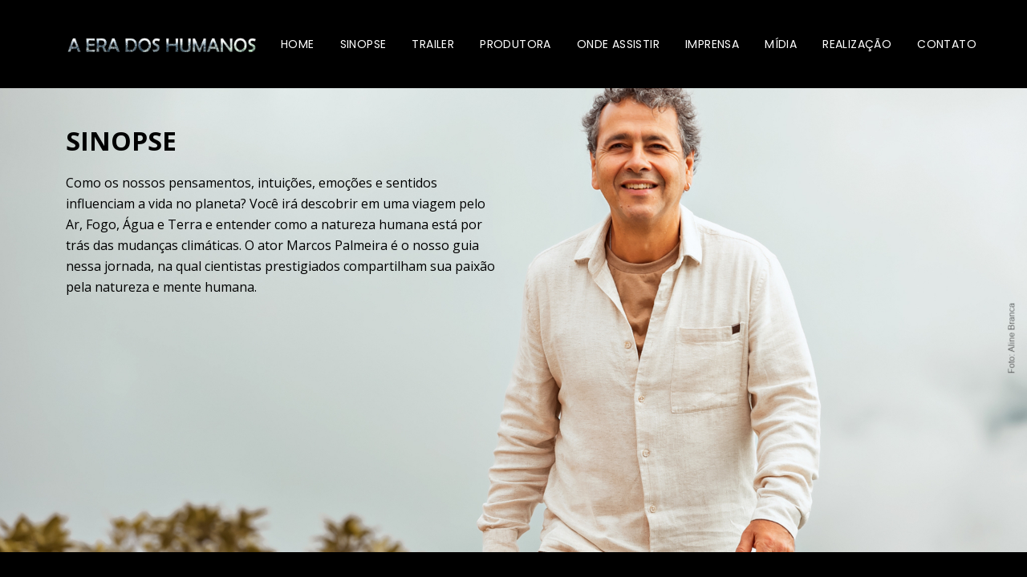

--- FILE ---
content_type: text/html
request_url: https://www.aeradoshumanos.com.br/sinopse.html
body_size: 1881
content:
<!DOCTYPE html>
<html lang="en">

<head>
  <meta charset="utf-8">
  <meta content="width=device-width, initial-scale=1.0" name="viewport">

  <title>A Era dos Humanos | Sinopse</title>
  <meta content="" name="description">
  <meta content="" name="keywords">

  <!-- Favicons -->
  <link href="assets/img/favicon.png" rel="icon">
  <link href="assets/img/apple-touch-icon.png" rel="apple-touch-icon">

  <!-- Google Fonts -->
  <link href="https://fonts.googleapis.com/css?family=Open+Sans:300,300i,400,400i,700,700i|Poppins:300,400,500,700" rel="stylesheet">

  <!-- Vendor CSS Files -->
  <link href="assets/vendor/aos/aos.css" rel="stylesheet">
  <link href="assets/vendor/bootstrap/css/bootstrap.min.css" rel="stylesheet">
  <link href="assets/vendor/bootstrap-icons/bootstrap-icons.css" rel="stylesheet">
  <link href="assets/vendor/boxicons/css/boxicons.min.css" rel="stylesheet">
  <link href="assets/vendor/glightbox/css/glightbox.min.css" rel="stylesheet">
  <link href="assets/vendor/swiper/swiper-bundle.min.css" rel="stylesheet">

  <!-- Template Main CSS File -->
  <link href="assets/css/style.css" rel="stylesheet">

  <!-- =======================================================
  * Template Name: Regna - v4.10.0
  * Template URL: https://bootstrapmade.com/regna-bootstrap-onepage-template/
  * Author: BootstrapMade.com
  * License: https://bootstrapmade.com/license/
  ======================================================== -->
</head>

<body>

   <!-- ======= Header ======= -->
   <header id="header" class="fixed-top d-flex align-items-center header-transparent">
    <div class="container d-flex justify-content-between align-items-center">

      <div id="logo">
        <a href="index.html"><img src="assets/img/logo-a-era-dos-humanos-fundo-escuro.png" alt=""></a>
        <!-- Uncomment below if you prefer to use a text logo -->
        <!--<h1><a href="index.html">Regna</a></h1>-->
      </div>

      <nav id="navbar" class="navbar">
        <ul>
          <li><a class="nav-link scrollto" href="index.html">Home</a></li>
          <li><a class="nav-link scrollto" href="sinopse.html">Sinopse</a></li>
          <li><a class="nav-link scrollto" href="trailer.html">Trailer</a></li>
          <!--<li><a class="nav-link scrollto" href="teaser.html">Teaser</a></li> -->
          <li><a class="nav-link scrollto" href="produtora.html">Produtora</a></li>
          <li><a class="nav-link scrollto" href="assistir.html">Onde Assistir</a></li>
          <li><a class="nav-link scrollto" href="imprensa.html">Imprensa</a></li>
          <li><a class="nav-link scrollto" href="midia.html">Mídia</a></li>
          <li><a class="nav-link scrollto" href="realizacao.html">Realização</a></li>
          <li><a class="nav-link scrollto" href="contato.php">Contato</a></li>
        </ul>
        <i class="bi bi-list mobile-nav-toggle"></i>
      </nav><!-- .navbar -->
    </div>
  </header>
  <!-- End Header -->
  
  <main class="principal">
  <!-- ======= About Section ======= -->
    <section id="about">
      <div class="container" >
        <div class="row about-container">

          <div class="col-lg-6 content order-lg-1 order-2">
            <h2 class="title">SINOPSE</h2>
            <p>
             Como os nossos pensamentos, intuições, emoções e sentidos influenciam a vida no planeta? 
             Você irá descobrir em uma viagem pelo Ar, Fogo, Água e Terra e entender como a natureza 
             humana está por trás das mudanças climáticas. O ator Marcos Palmeira é o nosso guia nessa 
             jornada, na qual cientistas prestigiados compartilham sua paixão pela natureza e mente 
             humana.
        
             
            </p>			
          </div>
          <div class="col-lg-6 background order-lg-2 order-1" data-aos="fade-left" data-aos-delay="100">

          </div>
        </div>

      </div>
    </section><!-- End About Section -->
  </main>
  <!-- Vendor JS Files -->
  <script src="assets/vendor/purecounter/purecounter_vanilla.js"></script>
  <script src="assets/vendor/aos/aos.js"></script>
  <script src="assets/vendor/bootstrap/js/bootstrap.bundle.min.js"></script>
  <script src="assets/vendor/glightbox/js/glightbox.min.js"></script>
  <script src="assets/vendor/isotope-layout/isotope.pkgd.min.js"></script>
  <script src="assets/vendor/swiper/swiper-bundle.min.js"></script>
  <script src="assets/vendor/php-email-form/validate.js"></script>

  <!-- Template Main JS File -->
  <script src="assets/js/main.js"></script>

</body>

</html>
  
  

--- FILE ---
content_type: text/css
request_url: https://www.aeradoshumanos.com.br/assets/css/style.css
body_size: 9251
content:
/**
* Template Name: Regna - v4.10.0
* Template URL: https://bootstrapmade.com/regna-bootstrap-onepage-template/
* Author: BootstrapMade.com
* License: https://bootstrapmade.com/license/
*/

/*--------------------------------------------------------------
# General
--------------------------------------------------------------*/
body {
  background: #000;
  color: #666666;
  font-family: "Open Sans", sans-serif;
  margin-top: 6%;
  opacity: 1;
}
/*
.principal{
position: fixed;
width: 100%;
height: auto;
}
*/
.tituloprodutora, .txtprodutora{
color:#fff;
}
.txtprodutora{
font-size: 15px;
}
.img-assistir{
  transition: all 0.5s;
}

.img-assistir:hover{
transform: scale(1.025);

}



@media only screen and (min-width: 1920px){
	/* Estilizações CSS */

iframe {
margin-left: auto;
margin-right: auto;
width: 1200px;
height: 500px;
}

#btn-assistir {
  position: relative;
  top:-450px;
  left: 17%;
}

}

@media only screen and (max-width: 1919px){
	/* Estilizações CSS */

iframe {
margin-left: auto;
margin-right: auto;
width: 1024px;
height: 400px;
}

#btn-assistir {
  position: relative;
  top:-380px;
  left: 17%;
}
	
}

@media only screen and (max-width: 768px){
	/* Estilizações CSS */

iframe {
padding-left:5%;
margin-left: auto;
margin-right: auto;
width: 340px;
height: 200px;
}

#btn-assistir {
  position: relative;
  top: -40px;
  left: 10%;
}
	
}

.col-sm .img-fluid{
align-items: center;	
width: 100px;
height: auto;
}


a {
  color: #1E90FF;
  text-decoration: none;
}

a:hover,
a:active,
a:focus {
  color: #db0606;
  outline: none;
  text-decoration: none;
}

p {
  padding: 0;
  margin: 0 0 30px 0;
}

h1,
h2,
h3,
h4,
h5,
h6 {
  font-family: "Open Sans", sans-serif;
  font-weight: 400;
  margin: 0 0 20px 0;
  padding: 0;
  color: #fff;
}

#footer{
  position: relative;
  top: 0px;

}
/*-- Logo dos ícones redes sociais */

#header #logo .social-links a{
color: #F8F8FF;
}
#header #logo .social-links a:hover{
color: #1E90FF;
}

/*--------------------------------------------------------------
# Back to top button
--------------------------------------------------------------*/
.back-to-top {
  position: fixed;
  visibility: hidden;
  opacity: 0;
  right: 15px;
  bottom: 15px;
  z-index: 996;
  background: #2dc997;
  width: 40px;
  height: 40px;
  border-radius: 4px;
  transition: all 0.4s;
}

.back-to-top i {
  font-size: 28px;
  color: #fff;
  line-height: 0;
}

.back-to-top:hover {
  background: #49d6a9;
  color: #fff;
}

.back-to-top.active {
  visibility: visible;
  opacity: 1;
}

/*--------------------------------------------------------------
# Disable AOS delay on mobile
--------------------------------------------------------------*/
@media screen and (max-width: 768px) {
  [data-aos-delay] {
    transition-delay: 0 !important;
  }
  

}

/*--------------------------------------------------------------
# Header
--------------------------------------------------------------*/
#header {
  height: 110px;
  transition: all 0.5s;
  z-index: 997;
  background: rgba(52, 59, 64, 0.9);
}

#header #logo h1 {
  font-size: 18px;
  margin: 0;
  line-height: 1;
  font-family: "Poppins", sans-serif;
  font-weight: 700;
  letter-spacing: 3px;
  text-transform: uppercase;
}

#header #logo h1 a,
#header #logo h1 a:hover {
  color: #fff;
}

#header #logo img {
  padding: 0;
  margin: 0;
  width: 240px;
}

#header.header-transparent {
  background: #000;
}

#header.header-scrolled {
  background: rgba(52, 59, 64, 0.9);
  height: 70px;
  transition: all 0.5s;
}

.scrolled-offset {
  margin-top: 70px;
}

/*--------------------------------------------------------------
# Navigation Menu
--------------------------------------------------------------*/
/**
* Desktop Navigation 
*/
.navbar {
  padding: 0;
}

.navbar ul {
  margin: 0;
  padding: 0;
  display: flex;
  list-style: none;
  align-items: center;
}

.navbar li {
  position: relative;
}

.navbar>ul>li {
  white-space: nowrap;
  padding: 10px 0 10px 24px;
}

.navbar a,
.navbar a:focus {
  display: flex;
  align-items: center;
  justify-content: space-between;
  font-family: "Poppins", sans-serif;
  color: #fff;
  font-size: 14px;
  padding: 0 4px;
  white-space: nowrap;
  transition: 0.3s;
  letter-spacing: 0.4px;
  position: relative;
  text-transform: uppercase;
}

.navbar a i,
.navbar a:focus i {
  font-size: 12px;
  line-height: 0;
  margin-left: 5px;
}

.navbar>ul>li>a:before {
  content: "";
  position: absolute;
  width: 100%;
  height: 2px;
  bottom: -6px;
  left: 0;
  background-color: #1E90FF;
  visibility: hidden;
  transform: scaleX(0);
  transition: all 0.3s ease-in-out 0s;
}

.navbar a:hover:before,
.navbar li:hover>a:before,
.navbar .active:before {
  visibility: visible;
  transform: scaleX(1);
}

.navbar a:hover,
.navbar .active,
.navbar .active:focus,
.navbar li:hover>a {
  color: #fff;
}

.navbar .dropdown ul {
  display: block;
  position: absolute;
  left: 24px;
  top: calc(100% + 30px);
  margin: 0;
  padding: 10px 0;
  z-index: 99;
  opacity: 0;
  visibility: hidden;
  background: #fff;
  box-shadow: 0px 0px 30px rgba(127, 137, 161, 0.25);
  transition: 0.3s;
}

.navbar .dropdown ul li {
  min-width: 200px;
}

.navbar .dropdown ul a {
  padding: 10px 20px;
  font-size: 14px;
  text-transform: none;
  color: #666666;
}

.navbar .dropdown ul a i {
  font-size: 12px;
}

.navbar .dropdown ul a:hover,
.navbar .dropdown ul .active:hover,
.navbar .dropdown ul li:hover>a {
  color: #2dc997;
}

.navbar .dropdown:hover>ul {
  opacity: 1;
  top: 100%;
  visibility: visible;
}

.navbar .dropdown .dropdown ul {
  top: 0;
  left: calc(100% - 30px);
  visibility: hidden;
}

.navbar .dropdown .dropdown:hover>ul {
  opacity: 1;
  top: 0;
  left: 100%;
  visibility: visible;
}

@media (max-width: 1366px) {
  .navbar .dropdown .dropdown ul {
    left: -90%;
  }

  .navbar .dropdown .dropdown:hover>ul {
    left: -100%;
  }

.principal .row .tituloprodutora{
font-size: 16px;
}
.principal .row .txtprodutora{
font-size: 14px;
}  
  
}

/**
* Mobile Navigation 
*/
.mobile-nav-toggle {
  color: #fff;
  font-size: 28px;
  cursor: pointer;
  display: none;
  line-height: 0;
  transition: 0.5s;
}

@media (max-width: 991px) {
  .mobile-nav-toggle {
    display: block;
  }

  .navbar ul {
    display: none;
  }
}

.navbar-mobile {
  position: fixed;
  overflow: hidden;
  top: 0;
  right: 0;
  left: 0;
  bottom: 0;
  background: rgba(77, 77, 77, 0.9);
  transition: 0.3s;
  z-index: 999;
}

.navbar-mobile .mobile-nav-toggle {
  position: absolute;
  top: 15px;
  right: 15px;
}

.navbar-mobile ul {
  display: block;
  position: absolute;
  top: 55px;
  right: 15px;
  bottom: 15px;
  left: 15px;
  padding: 10px 0;
  background-color: #fff;
  overflow-y: auto;
  transition: 0.3s;
}

.navbar-mobile>ul>li {
  padding: 0;
}

.navbar-mobile a:hover:before,
.navbar-mobile li:hover>a:before,
.navbar-mobile .active:before {
  visibility: hidden;
}

.navbar-mobile a,
.navbar-mobile a:focus {
  padding: 10px 20px;
  font-size: 15px;
  color: #666666;
}

.navbar-mobile a:hover,
.navbar-mobile .active,
.navbar-mobile li:hover>a {
  color: #2dc997;
}

.navbar-mobile .getstarted,
.navbar-mobile .getstarted:focus {
  margin: 15px;
}

.navbar-mobile .dropdown ul {
  position: static;
  display: none;
  margin: 10px 20px;
  padding: 10px 0;
  z-index: 99;
  opacity: 1;
  visibility: visible;
  background: #fff;
  box-shadow: 0px 0px 30px rgba(127, 137, 161, 0.25);
}

.navbar-mobile .dropdown ul li {
  min-width: 200px;
}

.navbar-mobile .dropdown ul a {
  padding: 10px 20px;
}

.navbar-mobile .dropdown ul a i {
  font-size: 12px;
}

.navbar-mobile .dropdown ul a:hover,
.navbar-mobile .dropdown ul .active:hover,
.navbar-mobile .dropdown ul li:hover>a {
  color: #2dc997;
}

.navbar-mobile .dropdown>.dropdown-active {
  display: block;
}

/*--------------------------------------------------------------
# Hero Section
--------------------------------------------------------------*/

#hero {
  width: 100%;
  height: 100vh;
  background: url(../img/bground/home-pagx.jpg) top center;
  background-size: cover;
  position: relative;
}

@media (min-width: 1024px) {
  #hero {
    background-attachment: fixed;
  }
}

#hero:before {
  content: "";
  background: rgba(0, 0, 0, 0.1);
  position: absolute;
  bottom: 0;
  top: 0;
  left: 0;
  right: 0;
}

#hero .hero-container {
  position: absolute;
  bottom: 0;
  top: 0;
  left: 0;
  right: 0;
  display: flex;
  justify-content: center;
  align-items: center;
  flex-direction: column;
  text-align: center;
}

#hero h1 {
  margin: 30px 0 10px 0;
  font-size: 26px;
  font-weight: 300;
  line-height: 56px;
  #text-transform: uppercase;
  color: #fff;
}

@media (max-width: 768px) {

#patrocinio {
  width: 100%;
  height: 400vh;
  background: url(../img/realizacao/realizacao-main-celular[1920x1280].jpg) top center;
  background-size: cover;
  position: relative;
  padding-top: 70px;
}

#hero {
  width: 100%;
  height: 100vh;
  background: url(../img/bground/home-pag-celular.jpg) top center;
  background-size: cover;
  position: relative;
  
}  

 
#hero h1 {
    font-size: 20px;
    line-height: 36px;
}
  
.principal{
position: relative;
width: 100%;
height: auto;
overflow-y: auto;
}

h3 {
  font-family: "Open Sans", sans-serif;
  font-weight: 400;
  margin: 20px 0 20px 0;
  padding-left: 30px;
  color: #fff;
}

#portfolio1{
width: 100%;
height: auto;
}
}

#hero h2 {
  color: #eee;
  margin-bottom: 50px;
  font-size: 24px;
}

@media (max-width: 768px) {
  #hero h2 {
    font-size: 16px;
    line-height: 24px;
    margin-bottom: 30px;
  }
}

#hero .btn-get-started {
  font-family: "Poppins", sans-serif;
  text-transform: uppercase;
  font-weight: 500;
  font-size: 16px;
  letter-spacing: 1px;
  display: inline-block;
  padding: 8px 28px;
  border-radius: 50px;
  transition: 0.5s;
  margin: 10px;
  border: 2px solid #fff;
  color: #fff;
}

#hero .btn-get-started:hover {
  background: #2dc997;
  border: 2px solid #2dc997;
}

/*--------------------------------------------------------------
# Sections
--------------------------------------------------------------*/
section {
  overflow: hidden;
}

@media (min-width: 769px) {

/* Sections Header
--------------------------------*/
.section-header .section-title {
  font-size: 32px;
  color: #fff;
  text-transform: uppercase;
  text-align: center;
  font-weight: 700;
  margin-bottom: 5px;
  padding-top: 10px;
}

.section-header .section-description {
  text-align: center;
  padding-bottom: 40px;
  color: #fff;
}
}

@media (max-width: 768px) {

/* Sections Header
--------------------------------*/
.section-header .section-title {
  font-size: 32px;
  color: #fff;
  text-transform: uppercase;
  text-align: center;
  font-weight: 700;
  margin-bottom: 5px;
  padding-top: 40px;
}

.section-header .section-description {
  text-align: center;
  padding-bottom: 20px;
  color: #fff;
}
}




/*--------------------------------------------------------------
# Breadcrumbs
--------------------------------------------------------------*/
.breadcrumbs {
  padding: 20px 0;
  background-color: whitesmoke;
  min-height: 40px;
  margin-top: 92px;
}

.breadcrumbs h2 {
  font-size: 24px;
  font-weight: 300;
  margin: 0;
}

@media (max-width: 992px) {
  .breadcrumbs h2 {
    margin: 0 0 10px 0;
  }
}

.breadcrumbs ol {
  display: flex;
  flex-wrap: wrap;
  list-style: none;
  padding: 0;
  margin: 0;
  font-size: 14px;
}

.breadcrumbs ol li+li {
  padding-left: 10px;
}

.breadcrumbs ol li+li::before {
  display: inline-block;
  padding-right: 10px;
  color: #6c757d;
  content: "/";
}

@media (max-width: 768px) {
  .breadcrumbs .d-flex {
    display: block !important;
  }

  .breadcrumbs ol {
    display: block;
  }

  .breadcrumbs ol li {
    display: inline-block;
  }
      
}

/* About Us Section
--------------------------------*/
#about {
  width: 100%;
  height: 85vh;	
  background: url(../img/bground/marcos-palmeira-img[1920x1080].jpg) center top no-repeat;
  background-size: cover;
  padding: 80px 0;
  
}

#about .about-container .background {
  min-height: 500px;
}

#about .about-container .content {
position: relative;
top: 0px;
	
  
}

#about .about-container .title {
  color: #000;
  font-weight: 700;
  font-size: 32px;
}

#about .about-container p{
color: #000;
}

@media (max-width: 768px) {
  #about .about-container .title {
    padding-top: 15px;
  }
  
#about .about-container .content {
position: relative;
top: -440px; 
}  

.principal{
position: relative;
width: 100%;
height: auto;
overflow-y: hidden;
}  
  
}

#about .about-container p {
  line-height: 26px;
}

#about .about-container p:last-child {
  margin-bottom: 0;
}

#about .about-container .icon-box {
  background: #fff;
  background-size: cover;
  padding: 0 0 30px 0;
}

#about .about-container .icon-box .icon {
  float: left;
  background: #fff;
  width: 64px;
  height: 64px;
  display: flex;
  justify-content: center;
  align-items: center;
  flex-direction: column;
  text-align: center;
  border-radius: 50%;
  border: 2px solid #2dc997;
}

#about .about-container .icon-box .icon i {
  color: #2dc997;
  font-size: 24px;
  line-height: 0;
}

#about .about-container .icon-box .title {
  margin-left: 80px;
  font-weight: 500;
  margin-bottom: 5px;
  font-size: 18px;
  text-transform: uppercase;
}

#about .about-container .icon-box .title a {
  color: #111;
}

#about .about-container .icon-box .description {
  margin-left: 80px;
  line-height: 24px;
  font-size: 14px;
}

/* teaser Us Section
--------------------------------*/
#teaser {
  width: 100%;
  height: 85vh;
  background: url(../img/bground/teaser-fogo-main[1920x1280].jpg) center;
  background-size: cover;
  padding: 80px 0;
}

#teaser .teaser-container .background {
  min-height: 500px;
}

#teaser .teaser-container .content {
  
}

#teaser .teaser-container .title {
  color: #333;
  font-weight: 700;
  font-size: 32px;
}

@media (max-width: 768px) {
  #teaser .teaser-container .title {
    padding-top: 15px;
  }
}

#teaser .teaser-container p {
  line-height: 26px;
}

#teaser .teaser-container p:last-child {
  margin-bottom: 0;
}

#teaser .teaser-container .icon-box {
  background: #fff;
  background-size: cover;
  padding: 0 0 30px 0;
}

#teaser .teaser-container .icon-box .icon {
  float: left;
  background: #fff;
  width: 64px;
  height: 64px;
  display: flex;
  justify-content: center;
  align-items: center;
  flex-direction: column;
  text-align: center;
  border-radius: 50%;
  border: 2px solid #2dc997;
}

#teaser .teaser-container .icon-box .icon i {
  color: #2dc997;
  font-size: 24px;
  line-height: 0;
}

#teaser .teaser-container .icon-box .title {
  margin-left: 80px;
  font-weight: 500;
  margin-bottom: 5px;
  font-size: 18px;
  text-transform: uppercase;
}

#teaser .teaser-container .icon-box .title a {
  color: #111;
}

#teaser .teaser-container .icon-box .description {
  margin-left: 80px;
  line-height: 24px;
  font-size: 14px;
}

/* Facts Section
--------------------------------*/
#facts {
  background: #f7f7f7;
  padding: 80px 0 60px 0;
}

#facts .counters span {
  font-size: 48px;
  display: block;
  color: #2dc997;
}

#facts .counters p {
  padding: 0;
  margin: 0 0 20px 0;
  font-family: "Poppins", sans-serif;
  font-size: 14px;
}

/* Services Section
--------------------------------*/
#services {
  width: 100%;
  height: auto;
  background: url(../img/bground/teaser-fogo[1920x1080].jpg) center top no-repeat;
  background-size: cover;
  padding: 80px 0;
	
  #background: #fff;
  #background-size: cover;
  padding: 80px 0 60px 0;
}

#services .box {
  padding: 50px 20px;
  margin-bottom: 50px;
  text-align: center;
  border: 1px solid #e6e6e6;
  height: 200px;
  position: relative;
  background: #fafafa;
}

#services .icon {
  position: absolute;
  top: -36px;
  left: calc(50% - 36px);
  transition: 0.2s;
  border-radius: 50%;
  border: 6px solid #fff;
  display: flex;
  justify-content: center;
  align-items: center;
  flex-direction: column;
  text-align: center;
  width: 72px;
  height: 72px;
  background: #2dc997;
}

#services .icon a {
  display: inline-block;
}

#services .icon i {
  color: #fff;
  font-size: 24px;
  line-height: 0;
}

#services .box:hover .icon {
  background: #fff;
  border: 2px solid #2dc997;
}

#services .box:hover .icon i {
  color: #2dc997;
}

#services .box:hover .icon a {
  color: #2dc997;
}

#services .title {
  font-weight: 700;
  font-size: 18px;
  margin-bottom: 15px;
  text-transform: uppercase;
}

#services .title a {
  color: #111;
}

#services .description {
  font-size: 14px;
  line-height: 24px;
}

/* Call To Action Section
--------------------------------*/
#call-to-action {
  background: linear-gradient(rgba(0, 0, 0, 0.6), rgba(0, 0, 0, 0.6)), url(../img/call-to-action-bg.jpg) fixed center center;
  background-size: cover;
  padding: 80px 0;
}

@media (max-width: 1024px) {
  #call-to-action {
    background-attachment: scroll;
  }
}

#call-to-action .cta-title {
  color: #fff;
  font-size: 28px;
  font-weight: 700;
}

#call-to-action .cta-text {
  color: #fff;
}

@media (min-width: 769px) {
  #call-to-action .cta-btn-container {
    display: flex;
    align-items: center;
    justify-content: flex-end;
  }
}

#call-to-action .cta-btn {
  font-family: "Poppins", sans-serif;
  text-transform: uppercase;
  font-weight: 500;
  font-size: 16px;
  letter-spacing: 1px;
  display: inline-block;
  padding: 8px 30px;
  border-radius: 50px;
  transition: 0.5s;
  margin: 10px;
  border: 2px solid #fff;
  color: #fff;
}

#call-to-action .cta-btn:hover {
  background: #2dc997;
  border: 2px solid #2dc997;
}

/* Midia Section 

/* midia Section
--------------------------------*/
#midia {
  width: 100%;
  height: 85vh;	
  background-color: #000;
  background-size: cover;
  position: relative;
  padding: 80px 0 40px 0;
  overflow-y: visible;
}

#midia #midia-flters {
  padding: 0;
  margin: 0 auto 25px auto;
  list-style: none;
  text-align: center;
  border-radius: 50px;
}

#midia #midia-flters li {
  cursor: pointer;
  display: inline-block;
  padding: 12px 18px 14px 18px;
  font-size: 14px;
  font-weight: 500;
  line-height: 1;
  color: #666666;
  margin: 0 5px 10px 5px;
  transition: all ease-in-out 0.3s;
  background: white;
  border-radius: 4px;
}

#midia #midia-flters li:hover,
#midia #midia-flters li.filter-active {
  color: #fff;
  background: #2dc997;
}

#midia #midia-flters li:last-child {
  margin-right: 0;
}

#midia .midia-item {
  margin-bottom: 30px;
  overflow: hidden;
}

#midia .midia-item img {
  position: relative;
  top: 0;
  transition: all 0.6s cubic-bezier(0.645, 0.045, 0.355, 1);
}

#midia .midia-item .midia-info {
  opacity: 0;
  position: absolute;
  left: 12px;
  right: 12px;
  bottom: -50px;
  z-index: 3;
  transition: all ease-in-out 0.3s;
  background: #1E90FF;
  padding: 15px 20px;
}

#midia .midia-item .midia-info h4 {
  font-size: 14px;
  color: #fff;
  font-weight: 600;
}

#midia .midia-item .midia-info p {
  color: #fff;
  font-size: 14px;
  margin-bottom: 0;
}

#midia .midia-item .midia-info .preview-link,
#midia .midia-item .midia-info .details-link {
  position: absolute;
  right: 50px;
  font-size: 24px;
  top: calc(50% - 18px);
  color: white;
  transition: ease-in-out 0.3s;
}

#midia .midia-item .midia-info .preview-link:hover,
#midia .midia-item .midia-info .details-link:hover {
  color: #a4ebd4;
}

#midia .midia-item .midia-info .details-link {
  right: 15px;
}

#midia .midia-item:hover img {
  top: -30px;
}

#midia .midia-item:hover .midia-info {
  opacity: 1;
  bottom: 0;
}

/*--------------------------------------------------------------
# midia Details
--------------------------------------------------------------*/
.midia-details {
  width: 100%;
  height: 85vh;
  background: url(../img/bground/produtora-agua-main[1920x1280].jpg) center top no-repeat;
  background-size: cover;
  position: relative;
  padding: 80px 0 40px 0;
}


.midia-details {
  padding-top: 40px;
}

.midia-details .midia-details-slider img {
  width: 100%;
}

.midia-details .midia-details-slider .swiper-pagination {
  margin-top: 20px;
  position: relative;
}

.midia-details .midia-details-slider .swiper-pagination .swiper-pagination-bullet {
  width: 12px;
  height: 12px;
  background-color: #fff;
  opacity: 1;
  border: 1px solid #2dc997;
}

.midia-details .midia-details-slider .swiper-pagination .swiper-pagination-bullet-active {
  background-color: #2dc997;
}

.midia-details .midia-info {
  padding: 30px;
  box-shadow: 0px 0 30px rgba(102, 102, 102, 0.08);
}

.midia-details .midia-info h3 {
  font-size: 22px;
  font-weight: 700;
  margin-bottom: 20px;
  padding-bottom: 20px;
  border-bottom: 1px solid #eee;
}

.midia-details .midia-info ul {
  list-style: none;
  padding: 0;
  font-size: 15px;
}

.midia-details .midia-info ul li+li {
  margin-top: 10px;
}

.midia-details .midia-description {
  padding-top: 30px;
}

.midia-details .midia-description h2 {
  font-size: 26px;
  font-weight: 700;
  margin-bottom: 20px;
}

.midia-details .midia-description p {
  padding: 0;
}


/* Portfolio Section
--------------------------------*/
#portfolio {
  width: 100%;
  height: 85vh;	
  background: url(../img/bground/imprensa-ar-main[1920x1280].jpg) center;
  background-size: cover;
  position: relative;
  padding: 80px 0 40px 0;
  overflow-y: visible;
}

#portfolio #portfolio-flters {
  padding: 0;
  margin: 0 auto 25px auto;
  list-style: none;
  text-align: center;
  border-radius: 50px;
}

#portfolio #portfolio-flters li {
  cursor: pointer;
  display: inline-block;
  padding: 12px 18px 14px 18px;
  font-size: 14px;
  font-weight: 500;
  line-height: 1;
  color: #666666;
  margin: 0 5px 10px 5px;
  transition: all ease-in-out 0.3s;
  background: white;
  border-radius: 4px;
}

#portfolio #portfolio-flters li:hover,
#portfolio #portfolio-flters li.filter-active {
  color: #fff;
  background: #2dc997;
}

#portfolio #portfolio-flters li:last-child {
  margin-right: 0;
}

#portfolio .portfolio-item {
  margin-bottom: 30px;
  overflow: hidden;
}

#portfolio .portfolio-item img {
  position: relative;
  top: 0;
  transition: all 0.6s cubic-bezier(0.645, 0.045, 0.355, 1);
}

#portfolio .portfolio-item .portfolio-info {
  opacity: 0;
  position: absolute;
  left: 12px;
  right: 12px;
  bottom: -50px;
  z-index: 3;
  transition: all ease-in-out 0.3s;
  background: #1E90FF;
  padding: 15px 20px;
}

#portfolio .portfolio-item .portfolio-info h4 {
  font-size: 14px;
  color: #fff;
  font-weight: 600;
}

#portfolio .portfolio-item .portfolio-info p {
  color: #fff;
  font-size: 14px;
  margin-bottom: 0;
}

#portfolio .portfolio-item .portfolio-info .preview-link,
#portfolio .portfolio-item .portfolio-info .details-link {
  position: absolute;
  right: 50px;
  font-size: 24px;
  top: calc(50% - 18px);
  color: white;
  transition: ease-in-out 0.3s;
}

#portfolio .portfolio-item .portfolio-info .preview-link:hover,
#portfolio .portfolio-item .portfolio-info .details-link:hover {
  color: #a4ebd4;
}

#portfolio .portfolio-item .portfolio-info .details-link {
  right: 15px;
}

#portfolio .portfolio-item:hover img {
  top: -30px;
}

#portfolio .portfolio-item:hover .portfolio-info {
  opacity: 1;
  bottom: 0;
}

/*--------------------------------------------------------------
# Portfolio Details
--------------------------------------------------------------*/
.portfolio-details {
  width: 100%;
  height: 85vh;
  background: url(../img/bground/produtora-agua-main[1920x1280].jpg) center top no-repeat;
  background-size: cover;
  position: relative;
  padding: 80px 0 40px 0;
}


.portfolio-details {
  padding-top: 40px;
}

.portfolio-details .portfolio-details-slider img {
  width: 100%;
}

.portfolio-details .portfolio-details-slider .swiper-pagination {
  margin-top: 20px;
  position: relative;
}

.portfolio-details .portfolio-details-slider .swiper-pagination .swiper-pagination-bullet {
  width: 12px;
  height: 12px;
  background-color: #fff;
  opacity: 1;
  border: 1px solid #2dc997;
}

.portfolio-details .portfolio-details-slider .swiper-pagination .swiper-pagination-bullet-active {
  background-color: #2dc997;
}

.portfolio-details .portfolio-info {
  padding: 30px;
  box-shadow: 0px 0 30px rgba(102, 102, 102, 0.08);
}

.portfolio-details .portfolio-info h3 {
  font-size: 22px;
  font-weight: 700;
  margin-bottom: 20px;
  padding-bottom: 20px;
  border-bottom: 1px solid #eee;
}

.portfolio-details .portfolio-info ul {
  list-style: none;
  padding: 0;
  font-size: 15px;
}

.portfolio-details .portfolio-info ul li+li {
  margin-top: 10px;
}

.portfolio-details .portfolio-description {
  padding-top: 30px;
}

.portfolio-details .portfolio-description h2 {
  font-size: 26px;
  font-weight: 700;
  margin-bottom: 20px;
}

.portfolio-details .portfolio-description p {
  padding: 0;
}

/* Portfolio1

* portfolio1 Section
--------------------------------*/
#portfolio1 {
  width: 100%;
  height: 85vh;	
  background: url(../img/bground/produtora-agua-main[1920x1280]2.jpg) center;
  background-size: cover;
  position: relative;
  padding: 80px 0 40px 0;
  overflow-y: visible;

}

#portfolio1 img{
filter:grayscale(0%);
}

#portfolio1 img:hover{
filter:none;
}

#portfolio1 #portfolio1-flters {
  padding: 0;
  margin: 0 auto 25px auto;
  list-style: none;
  text-align: center;
  border-radius: 50px;
}

#portfolio1 #portfolio1-flters li {
  cursor: pointer;
  display: inline-block;
  padding: 12px 18px 14px 18px;
  font-size: 14px;
  font-weight: 500;
  line-height: 1;
  color: #666666;
  margin: 0 5px 10px 5px;
  transition: all ease-in-out 0.3s;
  background: white;
  border-radius: 4px;
}

#portfolio1 #portfolio1-flters li:hover,
#portfolio1 #portfolio1-flters li.filter-active {
  color: #fff;
  background: #2dc997;
}

#portfolio1 #portfolio1-flters li:last-child {
  margin-right: 0;
}

#portfolio1 .portfolio1-item {
  margin-bottom: 30px;
  overflow: hidden;
}

#portfolio1 .portfolio1-item img {
  #position: relative;
  top: 0;
  transition: all 0.6s cubic-bezier(0.645, 0.045, 0.355, 1);
}

#portfolio1 .portfolio1-item .portfolio1-info {
  opacity: 0;
  position: absolute;
  left: 12px;
  right: 12px;
  bottom: -50px;
  z-index: 3;
  transition: all ease-in-out 0.3s;
  background: #2dc997;
  padding: 15px 20px;
}

#portfolio1 .portfolio1-item .portfolio1-info h4 {
  font-size: 18px;
  color: #fff;
  font-weight: 600;
}

#portfolio1 .portfolio1-item .portfolio1-info p {
  color: #fff;
  font-size: 14px;
  margin-bottom: 0;
}

#portfolio1 .portfolio1-item .portfolio1-info .preview-link,
#portfolio1 .portfolio1-item .portfolio1-info .details-link {
  position: absolute;
  right: 50px;
  font-size: 24px;
  top: calc(50% - 18px);
  color: white;
  transition: ease-in-out 0.3s;
}

#portfolio1 .portfolio1-item .portfolio1-info .preview-link:hover,
#portfolio1 .portfolio1-item .portfolio1-info .details-link:hover {
  color: #a4ebd4;
}

#portfolio1 .portfolio1-item .portfolio1-info .details-link {
  right: 15px;
}

#portfolio1 .portfolio1-item:hover img {
  top: -30px;
}

#portfolio1 .portfolio1-item:hover .portfolio1-info {
  opacity: 1;
  bottom: 0;
}

/*--------------------------------------------------------------
# portfolio1 Details
--------------------------------------------------------------*/
.portfolio1-details {
  width: 100%;
  height: auto;
  background: url(../img/bground/produtora-agua[1920x1080].jpg) center top no-repeat;
  background-size: cover;
  position: relative;
  padding: 80px 0 40px 0;
  overflow-y: visible;
}


.portfolio1-details {
  padding-top: 40px;
}

.portfolio1-details .portfolio1-details-slider img {
  width: 100%;
}

.portfolio1-details .portfolio1-details-slider .swiper-pagination {
  margin-top: 20px;
  position: relative;
}

.portfolio1-details .portfolio1-details-slider .swiper-pagination .swiper-pagination-bullet {
  width: 12px;
  height: 12px;
  background-color: #fff;
  opacity: 1;
  border: 1px solid #2dc997;
}

.portfolio1-details .portfolio1-details-slider .swiper-pagination .swiper-pagination-bullet-active {
  background-color: #2dc997;
}

.portfolio1-details .portfolio1-info {
  padding: 30px;
  box-shadow: 0px 0 30px rgba(102, 102, 102, 0.08);
}

.portfolio1-details .portfolio1-info h3 {
  font-size: 22px;
  font-weight: 700;
  margin-bottom: 20px;
  padding-bottom: 20px;
  border-bottom: 1px solid #eee;
}

.portfolio1-details .portfolio1-info ul {
  list-style: none;
  padding: 0;
  font-size: 15px;
}

.portfolio1-details .portfolio1-info ul li+li {
  margin-top: 10px;
}

.portfolio1-details .portfolio1-description {
  padding-top: 30px;
}

.portfolio1-details .portfolio1-description h2 {
  font-size: 26px;
  font-weight: 700;
  margin-bottom: 20px;
}

.portfolio1-details .portfolio1-description p {
  padding: 0;
}
/* Fim Portfolio1


/* Página de Patrocínio

/* patrocinio Section
--------------------------------*/
@media (min-width: 769px) {
#patrocinio {
  width: 100%;
  height: 85vh;
  background: url(../img/realizacao/realizacao-main[1920x1280].jpg) center top no-repeat;
  background-size:70%;
  padding: 80px 0;
	
  #background: #fff;
  #background-size: cover;
  padding: 80px 0 60px 0;
}

#patrocinio .box {
  padding: 50px 20px;
  margin-bottom: 50px;
  text-align: center;
  border: 1px solid #e6e6e6;
  height: 200px;
  position: relative;
  background: #fafafa;
}

#patrocinio .icon {
  position: absolute;
  top: -36px;
  left: calc(50% - 36px);
  transition: 0.2s;
  border-radius: 50%;
  border: 6px solid #fff;
  display: flex;
  justify-content: center;
  align-items: center;
  flex-direction: column;
  text-align: center;
  width: 72px;
  height: 72px;
  background: #2dc997;
}

#patrocinio .icon a {
  display: inline-block;
}

#patrocinio .icon i {
  color: #fff;
  font-size: 24px;
  line-height: 0;
}

#patrocinio .box:hover .icon {
  background: #fff;
  border: 2px solid #2dc997;
}

#patrocinio .box:hover .icon i {
  color: #2dc997;
}

#patrocinio .box:hover .icon a {
  color: #2dc997;
}

#patrocinio .title {
  font-weight: 700;
  font-size: 18px;
  margin-bottom: 15px;
  text-transform: uppercase;
}

#patrocinio .title a {
  color: #111;
}

#patrocinio .description {
  font-size: 14px;
  line-height: 24px;
}
}


/* Fim da Sessão de Patrocínio

/* Realização */

* realizacao Section
--------------------------------*/

#realizacao {
  width: 100%;
  height: 85vh;	
  background: url(../img/realizacao/realizacao-black-main[1920x1280].jpg) center top no-repeat;
  background-size: cover;
  position: relative;
  padding: 80px 0 40px 0;
  #overflow-y: visible;
}

#realizacao img{
#filter:grayscale(100%);
}
#realizacao img:hover{
filter:none;
}

#realizacao #realizacao-flters {
  padding: 0;
  margin: 0 auto 25px auto;
  list-style: none;
  text-align: center;
  border-radius: 50px;
}

#realizacao #realizacao-flters li {
  cursor: pointer;
  display: inline-block;
  padding: 12px 18px 14px 18px;
  font-size: 14px;
  font-weight: 500;
  line-height: 1;
  color: #666666;
  margin: 0 5px 10px 5px;
  transition: all ease-in-out 0.3s;
  background: white;
  border-radius: 4px;
}

#realizacao #realizacao-flters li:hover,
#realizacao #realizacao-flters li.filter-active {
  color: #fff;
  background: #2dc997;
}

#realizacao #realizacao-flters li:last-child {
  margin-right: 0;
}

#realizacao .realizacao-item {
  margin-bottom: 30px;
  overflow: hidden;
}

#realizacao .realizacao-item img {
  position: relative;
  top: 0;
  transition: all 0.6s cubic-bezier(0.645, 0.045, 0.355, 1);
}

#realizacao .realizacao-item .realizacao-info {
  opacity: 0;
  position: absolute;
  left: 12px;
  right: 12px;
  bottom: -50px;
  z-index: 3;
  transition: all ease-in-out 0.3s;
  background: #2dc997;
  padding: 15px 20px;
}

#realizacao .realizacao-item .realizacao-info h4 {
  font-size: 18px;
  color: #fff;
  font-weight: 600;
}

#realizacao .realizacao-item .realizacao-info p {
  color: #fff;
  font-size: 14px;
  margin-bottom: 0;
}

#realizacao .realizacao-item .realizacao-info .preview-link,
#realizacao .realizacao-item .realizacao-info .details-link {
  position: absolute;
  right: 50px;
  font-size: 24px;
  top: calc(50% - 18px);
  color: white;
  transition: ease-in-out 0.3s;
}

#realizacao .realizacao-item .realizacao-info .preview-link:hover,
#realizacao .realizacao-item .realizacao-info .details-link:hover {
  color: #a4ebd4;
}

#realizacao .realizacao-item .realizacao-info .details-link {
  right: 15px;
}

#realizacao .realizacao-item:hover img {
  top: -30px;
}

#realizacao .realizacao-item:hover .realizacao-info {
  opacity: 1;
  bottom: 0;
}

/*--------------------------------------------------------------
# realizacao Details
--------------------------------------------------------------*/
.realizacao-details {
  width: 100%;
  height: auto;
  background: url(../img/bground/produtora-agua[1920x1080].jpg) center top no-repeat;
  background-size: cover;
  position: relative;
  padding: 80px 0 40px 0;
  overflow-y: visible;
}


.realizacao-details {
  padding-top: 40px;
}

.realizacao-details .realizacao-details-slider img {
  width: 100%;
}

.realizacao-details .realizacao-details-slider .swiper-pagination {
  margin-top: 20px;
  position: relative;
}

.realizacao-details .realizacao-details-slider .swiper-pagination .swiper-pagination-bullet {
  width: 12px;
  height: 12px;
  background-color: #fff;
  opacity: 1;
  border: 1px solid #2dc997;
}

.realizacao-details .realizacao-details-slider .swiper-pagination .swiper-pagination-bullet-active {
  background-color: #2dc997;
}

.realizacao-details .realizacao-info {
  padding: 30px;
  box-shadow: 0px 0 30px rgba(102, 102, 102, 0.08);
}

.realizacao-details .realizacao-info h3 {
  font-size: 22px;
  font-weight: 700;
  margin-bottom: 20px;
  padding-bottom: 20px;
  border-bottom: 1px solid #eee;
}

.realizacao-details .realizacao-info ul {
  list-style: none;
  padding: 0;
  font-size: 15px;
}

.realizacao-details .realizacao-info ul li+li {
  margin-top: 10px;
}

.realizacao-details .realizacao-description {
  padding-top: 30px;
}

.realizacao-details .realizacao-description h2 {
  font-size: 26px;
  font-weight: 700;
  margin-bottom: 20px;
}

.realizacao-details .realizacao-description p {
  padding: 0;
}
/* Fim realizacao






/* Fim da Realização */

/* Team Section
--------------------------------*/
@media (max-width: 768px) {
#team {
	
  width: 100%;
  height: 185vh;
  background: url(../img/bground/assistir-planta-main[1920x1280].jpg) bottom center;
  background-size: cover;
  position: relative;
  padding: 50px 0 40px 0;
  overflow-y: visible;
}
}



@media (min-width: 769px) {
#team {
	
  width: 100%;
  height: 85vh;
  background: url(../img/bground/assistir-planta-main[1920x1280].jpg) bottom center;
  background-size: cover;
  position: relative;
  padding: 50px 0 40px 0;
  overflow-y: visible;
}
}



#team .col-lg-3{
	margin-left: auto;
	margin-right: auto;
}

#team .member {
  text-align: center;
  margin-bottom: 20px;
}

#team .member .pic {
  margin-bottom: 15px;
  overflow: hidden;
  height: 260px;
}

#team .member .pic img {
  max-width: 100%;
}

#team .member h4 {
  font-weight: 700;
  margin-bottom: 2px;
  font-size: 18px;
}

#team .member span {
  font-style: italic;
  display: block;
  font-size: 13px;
}

#team .member .social {
  margin-top: 15px;
}

#team .member .social a {
  color: #b3b3b3;
}

#team .member .social a:hover {
  color: #2dc997;
}

#team .member .social i {
  font-size: 18px;
  margin: 0 2px;
}

/* Contact Section
--------------------------------*/

#contact {
  width: 100%;
  height: auto;
  #background: url(../img/bground/contato-elementos[1920x1080].jpg) top center;
  #background-size: cover;
  position: relative;
  padding: 80px 0 40px 0;
  background-color: #000;
}

#contact #google-map {
  height: 300px;
  margin-bottom: 20px;
}

#contact .info {
  color: #fff;
}

#contact .info i {
  font-size: 32px;
  color: #fff;
  float: left;
  line-height: 0;
}

#contact .info p {
  padding: 0 0 10px 50px;
  margin-bottom: 20px;
  line-height: 22px;
  font-size: 14px;
}

#contact .info .email p {
  padding-top: 5px;
}

#contact .social-links {
  padding: 20px 0;
}

#contact .social-links a {
  font-size: 18px;
  background: #333;
  color: #fff;
  line-height: 1;
  border-radius: 50%;
  text-align: center;
  width: 36px;
  height: 36px;
  transition: 0.3s;
  display: inline-flex;
  align-items: center;
  justify-content: center;
}

#contact .social-links a i {
  line-height: 0;
}

#contact .social-links a:hover {
  background: #1E90FF;
  color: #fff;
}

#contact .php-email-form .error-message {
  display: none;
  color: #fff;
  background: #ed3c0d;
  text-align: left;
  padding: 15px;
  font-weight: 600;
}

#contact .php-email-form .error-message br+br {
  margin-top: 25px;
}

#contact .php-email-form .sent-message {
  display: none;
  color: #fff;
  background: #18d26e;
  text-align: center;
  padding: 15px;
  font-weight: 600;
}

#contact .php-email-form .loading {
  display: none;
  background: #fff;
  text-align: center;
  padding: 15px;
}

#contact .php-email-form .loading:before {
  content: "";
  display: inline-block;
  border-radius: 50%;
  width: 24px;
  height: 24px;
  margin: 0 10px -6px 0;
  border: 3px solid #18d26e;
  border-top-color: #eee;
  -webkit-animation: animate-loading 1s linear infinite;
  animation: animate-loading 1s linear infinite;
}

#contact .php-email-form input,
#contact .php-email-form textarea {
  border-radius: 0;
  box-shadow: none;
  font-size: 14px;
}

#contact .php-email-form input::focus,
#contact .php-email-form textarea::focus {
  background-color: #2dc997;
}

#contact .php-email-form button[type=submit] {
  background: #1E90FF;
  border: 0;
  border-radius: 10rem;
  padding: 10px 24px;
  color: #fff;
  transition: 0.4s;
}

#contact .php-email-form button[type=submit]:hover {
  background: #51d8ad;
}

@-webkit-keyframes animate-loading {
  0% {
    transform: rotate(0deg);
  }

  100% {
    transform: rotate(360deg);
  }
}

@keyframes animate-loading {
  0% {
    transform: rotate(0deg);
  }

  100% {
    transform: rotate(360deg);
  }
}

/*--------------------------------------------------------------
# Footer
--------------------------------------------------------------*/
#footer {
  background: #343b40;
  padding: 30px 0;
  color: #fff;
  font-size: 14px;
  margin-top: 5%;
}

#footer .copyright {
  text-align: center;
}

#footer .credits {
  padding-top: 10px;
  text-align: center;
  font-size: 13px;
  color: #ccc;
}

/* Media Querys personalizadas */


@media screen and (max-widht: 330px){
	/* Estilizações CSS */

#hero {
  width: 100%;
  height: auto;
  background: url(../img/bground/Xhome-pag_02.jpg) top center;
  background-size: cover;
  position: relative;
}

body{
overflow-y: visible;
}
	
#portfolio1 {
  margin-bottom: 30px;
  overflow-y: auto; !important;

}




}


@media screen and (max-widht: 480px){
	/* Estilizações CSS */
	
body{
overflow-y: visible;
}
	
#portfolio1 {
  margin-bottom: 30px;
  overflow-y: auto; !important;

}
	
}


@media screen and (max-widht: 600px){
	/* Estilizações CSS */
}

@media screen and (max-widht: 768px){
	/* Estilizações CSS */

#trailers {
  padding: 20px 0;
  margin-left: 4%;
}

#trailers .trailer {

margin-bottom: 30px;
}

#trailers .trailer:hover .trailer-img img {
  -webkit-transform: scale(1.1);
  transform: scale(1.1);
}

#trailers .trailer-img {
  overflow: hidden;
  margin-bottom: 15px;
}

#trailers .trailer-img img {
  transition: 0.3s ease-in-out;
}

#trailers h3 {
  font-weight: 600;
  font-family: "Poppins", sans-serif;
  color: #fff;
  font-size: 14px;
  margin-bottom: 5px;
  padding: 0 20px;
}


#trailers a {
  color: #fff;
}

#trailers a:hover {
  
}

#trailers .stars {
  padding: 0 20px;
  margin-bottom: 5px;
}

#trailers .stars i {
  color: #ffc31d;
}

#trailers p {
  padding: 0 20px;
  margin-bottom: 10px;
  color: #fff;
  font-size: 16px;
}

	
	
}

@media (min-widht: 769px) and (max-width: 1024px){
	/* Estilizações CSS */
}

@media (min-widht: 1025px) and (max-width: 1366px){
	/* Estilizações CSS */
	
.principal{
position: fixed;
width: 100%;
height: auto;
}


}

@media (min-widht: 1367px) and (max-width: 1925px){
	/* Estilizações CSS */
	

#trailers {
  padding: 20px 0;
  margin-left: 4%;
}

#trailers .trailer {

margin-bottom: 30px;
}

#trailers .trailer:hover .trailer-img img {
  -webkit-transform: scale(1.1);
  transform: scale(1.1);
}

#trailers .trailer-img {
  overflow: hidden;
  margin-bottom: 15px;
}

#trailers .trailer-img img {
  transition: 0.3s ease-in-out;
}

#trailer h3 {
  font-weight: 600;
  font-family: "Poppins", sans-serif;
  color: #fff;
  font-size: 14px;
  margin-bottom: 5px;
  padding: 0 20px;
}


#trailers a {
  color: #fff;
}

#trailers a:hover {
  
}

#trailers .stars {
  padding: 0 20px;
  margin-bottom: 5px;
}

#trailers .stars i {
  color: #ffc31d;
}

#trailers p {
  padding: 0 20px;
  margin-bottom: 10px;
  color: #fff;
  font-size: 16px;
}
#teaser .container .row .col-lg-6 .col-lg-8 .video .clsiframe{
width: 700px;
}
.clsiframe{
width: 800px;
height: auto;
}


}

@media (min-widht: 1921px) and (max-width: 2048px){
	/* Estilizações CSS */
#teaser .container .row .col-lg-6 .col-lg-8 .video .clsiframe{
width: 700px;
}	

iframe{
position: relative;
width: 900px;
height: 600px;
}	
	
#trailer h3 {
  font-weight: 600;
  font-family: "Poppins", sans-serif;
  color: #fff;
  font-size: 14px;
  margin-bottom: 5px;
  padding: 0 20px;
}	
	
}




